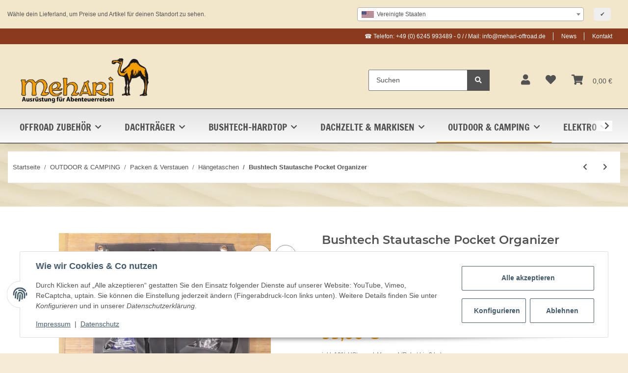

--- FILE ---
content_type: text/css
request_url: https://www.mehari-offroad.de/templates/Mehari/themes/my-nova/custom.css?v=5.1.1
body_size: 1574
content:
/* francois-one-regular - latin */
@font-face {
    font-family: 'Francois One';
    font-style: normal;
    font-weight: 400;
    src: url('fonts/francois-one-v20-latin-regular.eot'); /* IE9 Compat Modes */
    src: local(''),
    url('fonts/francois-one-v20-latin-regular.eot?#iefix') format('embedded-opentype'), /* IE6-IE8 */
    url('fonts/francois-one-v20-latin-regular.woff2') format('woff2'), /* Super Modern Browsers */
    url('fonts/francois-one-v20-latin-regular.woff') format('woff'), /* Modern Browsers */
    url('fonts/francois-one-v20-latin-regular.ttf') format('truetype'), /* Safari, Android, iOS */
    url('fonts/francois-one-v20-latin-regular.svg#FrancoisOne') format('svg'); /* Legacy iOS */
}
body {
    font: 12px/1.35 Arial, Helvetica, sans-serif;
    color: #808080;
    background: url("img/bg-tools.jpg") no-repeat scroll #F5EAD4;
    background-position: top 200px center;
    background-size: contain;
}
#content-wrapper:not(.has-fluid) {
    padding-top: 1rem;
}
#main-wrapper {
    background: transparent;
}
[data-page='18'] [id*='slider'] {
    max-width: 105.125rem;
    margin: auto;
    margin-top: 2rem;
}
.container-fluid, #content-wrapper #content, .container {
    max-width: 105.125rem;
    margin: auto;
}
#content-wrapper #content {
    background: #fff;
    padding: 2rem;
    margin-bottom: 3rem;
    margin-top: 3rem;
}
.container-header-cs {
    display: flex;
    padding: 0;
}
.container-header-cs > .col {
    padding-left: 0;
    padding-right: 0;
}
.container-header-cs #shop-nav{
    justify-content: flex-end;
}
/*.toggler-logo-wrapper .logo-wrapper {
    padding-left: 0;
}*/
header .navbar-brand img {
    height: 6.063rem;
}
#header-top-bar, header {
    background-color:#F2E7CA;
}
.custom-menu {
    padding: 0;
}
#header-top-bar {
    background-color: #8b3b1d;
    margin-bottom: 15px;
}
#header-top-bar a {
    color: #fff;
}
.nav-dividers .nav-item:not(:last-child)::after {
    color: #fff;
}
.megamenu-custom {
    background: rgb(229,228,228);
    background: linear-gradient(180deg, rgba(229,228,228,1) 0%, rgba(250,250,250,1) 100%);
    border-top: 1px solid #000;
    border-bottom: 1px solid #000;
}
header .navbar-nav > .nav-item > .nav-link {
    font-family: 'Francois One';
    font-size: 19px;
}
#footer {
    background-color: #F2E7CA;
    border-top: 5px solid #8b3b1d;
    color: #888888;
}
#footer a {
    color: #888888;
}
.box .productlist-filter-headline {
    font-family: 'Francois One' !important;
    font-size: 19px !important;
    font-weight: 400 !important;
    color: #888888 !important;
}

.breadcrumb-container .breadcrumb-wrapper {
    margin-bottom: 0;
    background: #fff;
    padding: 10px !important;
}
#shop-nav [class*='fa-'] {
    font-size: 21px;
}
#shop-nav .fa-search {
    font-size: 0.875rem;
}
#shop-nav .fa-sup {
    font-size: 0.7em;
}
.sub-categories .caption a {
    font-size: 17px;
    font-family: 'Francois One' !important;
    color: #F49E00;
    text-decoration: none;
}
.price {
    color: #F49E00;
}
.show-mobile {
    display: none;
}
.dropdown-cart-items .img-sm {
    max-width: 100px;
    height: auto;
}
#search .search-wrapper {
    display: flex;
    justify-content: flex-end;
}
.container-fluid.menu-multiple-rows-scroll {
    background: rgb(229,228,228);
    background: linear-gradient(180deg, rgba(229,228,228,1) 0%, rgba(250,250,250,1) 100%);
    border-top: 1px solid #000;
    border-bottom: 1px solid #000;
    max-width: unset !important;
}
.container-fluid.menu-multiple-rows-scroll .navbar {
    max-width: 105.125rem;
    margin: auto;
}
.is-checkout header, .is-checkout .navbar {
    height: unset !important;
}
/*==========  Non-Mobile First Method  ==========*/

/* Large Devices, Wide Screens */
@media only screen and (max-width : 1400px) {

}
@media only screen and (max-width : 1250px) {
    .top-categorie-box .col {
        flex: 0 0  33.33333333% !important;
        max-width: 33.33333333% !important;
    }
}
@media only screen and (max-width : 1005px) {
    #search {
        padding: unset;
        margin: unset;
    }
    .serviceHeader {
        margin-left: 30px;
        margin-right: 20px;
    }
}
/* Medium Devices, Desktops */
@media only screen and (max-width : 991px) {
    .custom-menu {
        display: flex;
    }
    .custom-menu > .col {
        display: flex;
        align-items: center;
    }
    #burger-menu {
        margin: 0 !important;
    }
    .hidde-mobile {
        display: none;
    }
    .show-mobile {
        display: flex;
        justify-content: flex-end;
        padding-right: 0;
    }
    #logo {
        padding-left: 1rem;
    }
    .container-header-cs .navbar.col {
        padding-right: 1rem;
    }
    .container-header-cs .search-form-wrapper-fixed {
        display: flex;
        justify-content: flex-end;
    }
    .container-header-cs .search-wrapper {
        max-width: 375px;
    }
    #footer-boxes > .col {
        flex: 0 0 50%;
        max-width: 50%;
    }
}
/* Small Devices, Tablets */
@media only screen and (max-width : 768px) {

}
@media only screen and (max-width : 650px) {

}
@media only screen and (max-width : 575px) {
    #shop-logo {
        height: 4.063rem;
    }
}
/* Extra Small Devices, Phones */
@media only screen and (max-width : 480px) {
    #shop-logo {
        height: 3.063rem;
    }
    /*.navbar-brand {
        margin-right: 0;
    }*/
    .toggler-logo-wrapper {
        flex-grow: unset;
    }
    .main-search .btn.btn-secondary {
        padding: 10px;
    }
    #logo {
        padding-left: 0.5rem;
    }
    .container-header-cs .navbar.col {
        padding-right: 0.5rem;
    }
}

/* Custom, iPhone Retina */
@media only screen and (max-width : 320px) {

}
